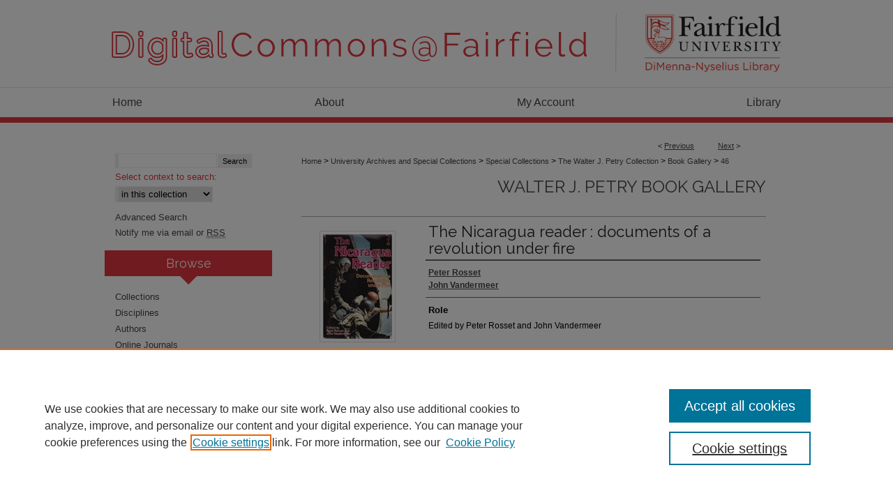

--- FILE ---
content_type: text/html; charset=UTF-8
request_url: https://digitalcommons.fairfield.edu/petry-books/46/
body_size: 7152
content:

<!DOCTYPE html>
<html lang="en">
<head><!-- inj yui3-seed: --><script type='text/javascript' src='//cdnjs.cloudflare.com/ajax/libs/yui/3.6.0/yui/yui-min.js'></script><script type='text/javascript' src='//ajax.googleapis.com/ajax/libs/jquery/1.10.2/jquery.min.js'></script><!-- Adobe Analytics --><script type='text/javascript' src='https://assets.adobedtm.com/4a848ae9611a/d0e96722185b/launch-d525bb0064d8.min.js'></script><script type='text/javascript' src=/assets/nr_browser_production.js></script>

<!-- def.1 -->
<meta charset="utf-8">
<meta name="viewport" content="width=device-width">
<title>
"The Nicaragua reader : documents of a revolution under fire" by Peter Rosset and John Vandermeer
 </title>


<!-- FILE article_meta-tags.inc --><!-- FILE: /srv/sequoia/main/data/assets/site/article_meta-tags.inc -->
<meta itemprop="name" content="The Nicaragua reader : documents of a revolution under fire">
<meta property="og:title" content="The Nicaragua reader : documents of a revolution under fire">
<meta name="twitter:title" content="The Nicaragua reader : documents of a revolution under fire">
<meta property="article:author" content="Peter Rosset">
<meta name="author" content="Peter Rosset">
<meta property="article:author" content="John Vandermeer">
<meta name="author" content="John Vandermeer">
<meta name="robots" content="noodp, noydir">
<meta name="description" content="By Peter Rosset and John Vandermeer, Published on 01/01/83">
<meta itemprop="description" content="By Peter Rosset and John Vandermeer, Published on 01/01/83">
<meta name="twitter:description" content="By Peter Rosset and John Vandermeer, Published on 01/01/83">
<meta property="og:description" content="By Peter Rosset and John Vandermeer, Published on 01/01/83">
<meta itemprop="image" content="https://digitalcommons.fairfield.edu/petry-books/1045/preview.jpg">
<meta name="twitter:image:src" content="https://digitalcommons.fairfield.edu/petry-books/1045/preview.jpg">
<meta property="og:image" content="https://digitalcommons.fairfield.edu/petry-books/1045/preview.jpg">
<meta property="og:image:alt" content="Cover image for The Nicaragua reader : documents of a revolution under fire">
<meta name="bepress_citation_isbn" content="9780394624983">
<meta property="books:isbn" content="9780394624983">
<meta name="bepress_citation_author" content="Rosset, Peter">
<meta name="bepress_citation_author" content="Vandermeer, John">
<meta name="bepress_citation_title" content="The Nicaragua reader : documents of a revolution under fire">
<meta name="bepress_citation_date" content="1983">
<!-- FILE: /srv/sequoia/main/data/assets/site/ir_download_link.inc -->
<!-- FILE: /srv/sequoia/main/data/assets/site/article_meta-tags.inc (cont) -->
<meta name="bepress_citation_abstract_html_url" content="https://digitalcommons.fairfield.edu/petry-books/46">
<meta name="bepress_citation_publisher" content="Rosset, Peter, The Nicaragua reader: documents of a revolution under fire. New York : Grove Press, 1983.">
<meta name="bepress_citation_online_date" content="2013/12/12">
<meta name="viewport" content="width=device-width">
<!-- Additional Twitter data -->
<meta name="twitter:card" content="summary">
<!-- Additional Open Graph data -->
<meta property="og:type" content="article">
<meta property="og:url" content="https://digitalcommons.fairfield.edu/petry-books/46">
<meta property="og:site_name" content="DigitalCommons@Fairfield">




<!-- FILE: article_meta-tags.inc (cont) -->
<meta name="bepress_is_article_cover_page" content="1">


<!-- sh.1 -->
<link rel="stylesheet" href="/ir-style.css" type="text/css" media="screen">
<link rel="stylesheet" href="/ir-custom.css" type="text/css" media="screen">
<link rel="stylesheet" href="../ir-custom.css" type="text/css" media="screen">
<link rel="stylesheet" href="/assets/styles/ir-book.css" type="text/css" media="screen">
<link rel="stylesheet" href="/ir-local.css" type="text/css" media="screen">
<link rel="stylesheet" href="../ir-local.css" type="text/css" media="screen">
<link rel="stylesheet" href="/ir-print.css" type="text/css" media="print">
<link type="text/css" rel="stylesheet" href="/assets/floatbox/floatbox.css">
<link rel="alternate" type="application/rss+xml" title="Site Feed" href="/recent.rss">
<link rel="shortcut icon" href="/favicon.ico" type="image/x-icon">
<!--[if IE]>
<link rel="stylesheet" href="/ir-ie.css" type="text/css" media="screen">
<![endif]-->

<!-- JS -->
<script type="text/javascript" src="/assets/scripts/yui-init.pack.js"></script>
<script type="text/javascript" src="/assets/scripts/GalleryControlYUI.pack.js"></script>
<script type="text/javascript" src="/assets/scripts/BackMonitorYUI.pack.js"></script>
<script type="text/javascript" src="/assets/scripts/gallery-init.pack.js"></script>
<script type="text/javascript" src="/assets/footnoteLinks.js"></script>

<!-- end sh.1 -->




<script type="text/javascript">var pageData = {"page":{"environment":"prod","productName":"bpdg","language":"en","name":"ir_book:article","businessUnit":"els:rp:st"},"visitor":{}};</script>

</head>
<body id="geo-series">
<!-- FILE /srv/sequoia/main/data/digitalcommons.fairfield.edu/assets/header.pregen --><!-- FILE: /srv/sequoia/main/data/assets/site/mobile_nav.inc --><!--[if !IE]>-->
<script src="/assets/scripts/dc-mobile/dc-responsive-nav.js"></script>

<header id="mobile-nav" class="nav-down device-fixed-height" style="visibility: hidden;">
  
  
  <nav class="nav-collapse">
    <ul>
      <li class="menu-item active device-fixed-width"><a href="https://digitalcommons.fairfield.edu" title="Home" data-scroll >Home</a></li>
      <li class="menu-item device-fixed-width"><a href="https://digitalcommons.fairfield.edu/do/search/advanced/" title="Search" data-scroll ><i class="icon-search"></i> Search</a></li>
      <li class="menu-item device-fixed-width"><a href="https://digitalcommons.fairfield.edu/communities.html" title="Browse" data-scroll >Browse Collections</a></li>
      <li class="menu-item device-fixed-width"><a href="/cgi/myaccount.cgi?context=petry-books" title="My Account" data-scroll >My Account</a></li>
      <li class="menu-item device-fixed-width"><a href="https://digitalcommons.fairfield.edu/about.html" title="About" data-scroll >About</a></li>
      <li class="menu-item device-fixed-width"><a href="https://network.bepress.com" title="Digital Commons Network" data-scroll ><img width="16" height="16" alt="DC Network" style="vertical-align:top;" src="/assets/md5images/8e240588cf8cd3a028768d4294acd7d3.png"> Digital Commons Network™</a></li>
    </ul>
  </nav>
</header>

<script src="/assets/scripts/dc-mobile/dc-mobile-nav.js"></script>
<!--<![endif]-->
<!-- FILE: /srv/sequoia/main/data/digitalcommons.fairfield.edu/assets/header.pregen (cont) -->



<div id="fairfield">
	<div id="container">
		<a href="#main" class="skiplink" accesskey="2" >Skip to main content</a>

					
			<div id="header">
				<a href="https://digitalcommons.fairfield.edu" id="banner_link" title="DigitalCommons@Fairfield" >
					<img id="banner_image" alt="DigitalCommons@Fairfield" width='980' height='125' src="/assets/md5images/cc383603e97cb21c6f819d00151b8f7d.png">
				</a>	
				
					<a href="https://www.fairfield.edu/library/" id="logo_link" title="Fairfield University" >
						<img id="logo_image" alt="Fairfield University" width='222' height='125' src="/assets/md5images/db34f06a428bd6517dc485318133c0f0.png">
					</a>	
				
			</div>
					
			<div id="navigation">
				<!-- FILE: /srv/sequoia/main/data/assets/site/ir_navigation.inc --><div id="tabs" role="navigation" aria-label="Main"><ul><li id="tabone"><a href="https://digitalcommons.fairfield.edu" title="Home" ><span>Home</span></a></li><li id="tabtwo"><a href="https://digitalcommons.fairfield.edu/about.html" title="About" ><span>About</span></a></li><li id="tabthree"><a href="https://digitalcommons.fairfield.edu/cgi/myaccount.cgi?context=petry-books" title="My Account" ><span>My Account</span></a></li><li id="tabfour"><a href="https://www.fairfield.edu/library/index.html" title="Library" ><span>Library</span></a></li></ul></div>


<!-- FILE: /srv/sequoia/main/data/digitalcommons.fairfield.edu/assets/header.pregen (cont) -->
			</div>
		

		<div id="wrapper">
			<div id="content">
				<div id="main" class="text">



<div id="ir-book" class="left">

<script type="text/javascript" src="/assets/floatbox/floatbox.js"></script>  
<!-- FILE: /srv/sequoia/main/data/assets/site/article_pager.inc -->

<div id="breadcrumb"><ul id="pager">

                
                 
<li>&lt; <a href="https://digitalcommons.fairfield.edu/petry-books/104" class="ignore" >Previous</a></li>
        
        
        

                
                 
<li><a href="https://digitalcommons.fairfield.edu/petry-books/60" class="ignore" >Next</a> &gt;</li>
        
        
        
<li>&nbsp;</li></ul><div class="crumbs"><!-- FILE: /srv/sequoia/main/data/assets/site/ir_breadcrumb.inc -->

<div class="crumbs" role="navigation" aria-label="Breadcrumb">
	<p>
	
	
			<a href="https://digitalcommons.fairfield.edu" class="ignore" >Home</a>
	
	
	
	
	
	
	
	
	
	
	 <span aria-hidden="true">&gt;</span> 
		<a href="https://digitalcommons.fairfield.edu/archivesandspecialcollections" class="ignore" >University Archives and Special Collections</a>
	
	
	
	
	
	
	 <span aria-hidden="true">&gt;</span> 
		<a href="https://digitalcommons.fairfield.edu/specialcollections" class="ignore" >Special Collections</a>
	
	
	
	
	
	
	 <span aria-hidden="true">&gt;</span> 
		<a href="https://digitalcommons.fairfield.edu/petrycollection" class="ignore" >The Walter J. Petry Collection</a>
	
	
	
	
	
	
	 <span aria-hidden="true">&gt;</span> 
		<a href="https://digitalcommons.fairfield.edu/petry-books" class="ignore" >Book Gallery</a>
	
	
	
	
	
	 <span aria-hidden="true">&gt;</span> 
		<a href="https://digitalcommons.fairfield.edu/petry-books/46" class="ignore" aria-current="page" >46</a>
	
	
	
	</p>
</div>


<!-- FILE: /srv/sequoia/main/data/assets/site/article_pager.inc (cont) --></div>
</div>
<!-- FILE: /srv/sequoia/main/data/assets/site/ir_book/article/index.html (cont) -->
<!-- FILE: /srv/sequoia/main/data/assets/site/ir_book/article/article_info.inc --><!-- FILE: /srv/sequoia/main/data/assets/site/openurl.inc -->

























<!-- FILE: /srv/sequoia/main/data/assets/site/ir_book/article/article_info.inc (cont) -->
<!-- FILE: /srv/sequoia/main/data/assets/site/ir_download_link.inc -->









	
	
	
    
    
    
	
	
	
	
	
	

<!-- FILE: /srv/sequoia/main/data/assets/site/ir_book/article/article_info.inc (cont) -->
<!-- FILE: /srv/sequoia/main/data/assets/site/ir_book/article/ir_article_header.inc -->


<div id="series-header">
<!-- FILE: /srv/sequoia/main/data/assets/site/ir_book/ir_series_logo.inc -->



 






	
	
	
	
	
	
<!-- FILE: /srv/sequoia/main/data/assets/site/ir_book/article/ir_article_header.inc (cont) --><h2 id="series-title"><a href="https://digitalcommons.fairfield.edu/petry-books" >Walter J. Petry Book Gallery</a></h2></div>
<div style="clear: both">&nbsp;</div>

<div id="sub">
<div id="alpha">
<div id="mbl-cover">
	
	
		<img src="https://digitalcommons.fairfield.edu/petry-books/1045/thumbnail.jpg" alt="The Nicaragua reader : documents of a revolution under fire" class="cover">
	
</div><!-- FILE: /srv/sequoia/main/data/assets/site/ir_book/article/article_info.inc (cont) --><div id='title' class='element'>
<h1>The Nicaragua reader : documents of a revolution under fire</h1>
</div>
<div class='clear'></div>
<div id='authors' class='element'>
<h2 class='visually-hidden'>Author(s)</h2>
<p class="author"><a href='https://digitalcommons.fairfield.edu/do/search/?q=author%3A%22Peter%20Rosset%22&start=0&context=2064690'><strong>Peter Rosset</strong></a><br />
<a href='https://digitalcommons.fairfield.edu/do/search/?q=author%3A%22John%20Vandermeer%22&start=0&context=2064690'><strong>John Vandermeer</strong></a><br />
</p></div>
<div class='clear'></div>
<div id='contributor_role1' class='element'>
<h2 class='field-heading'>Role</h2>
<p>Edited by Peter Rosset and John Vandermeer</p>
</div>
<div class='clear'></div>
<div id='file_list' class='element'>
<h2 class="field-heading visually-hidden">Files</h2>
<div id="file-list">
</div><!-- file-list -->
</div>
<div class='clear'></div>
<div id='document_type' class='element'>
<h2 class='field-heading'>Document Type</h2>
<p>Book</p>
</div>
<div class='clear'></div>
<div id='identifier' class='element'>
<h2 class='field-heading'>ISBN</h2>
<p>9780394624983</p>
</div>
<div class='clear'></div>
<div id='publication_date' class='element'>
<h2 class='field-heading'>Publication Date</h2>
<p>1-1-1983</p>
</div>
<div class='clear'></div>
<div id='publication_info' class='element'>
<h2 class='field-heading'>Publication Information</h2>
<p>Rosset, Peter, The Nicaragua reader: documents of a revolution under fire. New York : Grove Press, 1983.</p>
</div>
<div class='clear'></div>
<div id='rights' class='element'>
<h2 class='field-heading'>Rights</h2>
<p>Copyright: Grove Press, 1983.</p>
</div>
<div class='clear'></div>
<div id='recommended_citation' class='element'>
<h2 class='field-heading'>Recommended Citation</h2>
<!-- FILE: /srv/sequoia/main/data/digitalcommons.fairfield.edu/assets/ir_book/ir_citation.inc --><p>
    Rosset, Peter and Vandermeer, John, "The Nicaragua reader : documents of a revolution under fire" (1983). <em>Walter J. Petry Book Gallery</em>.  46.  
    
        https://digitalcommons.fairfield.edu/petry-books/46
    
</p>
<!-- FILE: /srv/sequoia/main/data/assets/site/ir_book/article/article_info.inc (cont) --></div>
<div class='clear'></div>
</div>
    </div>
    <div id='beta_7-3'>
<!-- FILE: /srv/sequoia/main/data/assets/site/info_box_7_3.inc --><!-- FILE: /srv/sequoia/main/data/assets/site/openurl.inc -->

























<!-- FILE: /srv/sequoia/main/data/assets/site/info_box_7_3.inc (cont) -->
<!-- FILE: /srv/sequoia/main/data/assets/site/ir_download_link.inc -->









	
	
	
    
    
    
	
	
	
	
	
	

<!-- FILE: /srv/sequoia/main/data/assets/site/info_box_7_3.inc (cont) -->

	<!-- FILE: /srv/sequoia/main/data/assets/site/info_box_book_image.inc --><div id="cover-img" class="aside">
	<img src="https://digitalcommons.fairfield.edu/petry-books/1045/thumbnail.jpg" alt="The Nicaragua reader : documents of a revolution under fire" class="cover"> 
</div>
<!-- FILE: /srv/sequoia/main/data/assets/site/info_box_7_3.inc (cont) -->
	<!-- FILE: /srv/sequoia/main/data/assets/site/info_box_book_buy.inc -->
	<div id="buy-link" class="aside">
		<a id="buy-book" class="btn btn-small" href="http://www.amazon.com/The-Nicaragua-Reader-Documents-Revolution/dp/039462498X/ref=sr_1_1?ie=UTF8&qid=1380808054&sr=8-1&keywords=9780394624983 " target="_blank" ><span class="icon-shopping-cart" aria-hidden="true"></span> Buy this Book <span class="icon-external-link" role="img" aria-label="Opens in a new window"></span></a>
	</div>

<!-- FILE: /srv/sequoia/main/data/assets/site/info_box_7_3.inc (cont) -->


<!-- FILE: /srv/sequoia/main/data/digitalcommons.fairfield.edu/assets/ir_book/info_box_custom_upper.inc -->
<div class="aside">
<p class="ctlg"><a href="http://libcat.fairfield.edu/record=b1323280~S1 " title="@ the DiMenna-Nyselius Library" target="_blank" class="btn" >@ the DiMenna-Nyselius Library</a></p>
</div>
<!-- FILE: /srv/sequoia/main/data/assets/site/info_box_7_3.inc (cont) -->
<!-- FILE: /srv/sequoia/main/data/assets/site/info_box_openurl.inc -->
<!-- FILE: /srv/sequoia/main/data/assets/site/info_box_7_3.inc (cont) -->

<!-- FILE: /srv/sequoia/main/data/assets/site/info_box_article_metrics.inc -->






<div id="article-stats" class="aside hidden">

    <p class="article-downloads-wrapper hidden"><span id="article-downloads"></span> DOWNLOADS</p>
    <p class="article-stats-date hidden">Since December 12, 2013</p>

    <p class="article-plum-metrics">
        <a href="https://plu.mx/plum/a/?repo_url=https://digitalcommons.fairfield.edu/petry-books/46" class="plumx-plum-print-popup plum-bigben-theme" data-badge="true" data-hide-when-empty="true" ></a>
    </p>
</div>
<script type="text/javascript" src="//cdn.plu.mx/widget-popup.js"></script>





<!-- Article Download Counts -->
<script type="text/javascript" src="/assets/scripts/article-downloads.pack.js"></script>
<script type="text/javascript">
    insertDownloads(4919907);
</script>


<!-- Add border to Plum badge & download counts when visible -->
<script>
// bind to event when PlumX widget loads
jQuery('body').bind('plum:widget-load', function(e){
// if Plum badge is visible
  if (jQuery('.PlumX-Popup').length) {
// remove 'hidden' class
  jQuery('#article-stats').removeClass('hidden');
  jQuery('.article-stats-date').addClass('plum-border');
  }
});
// bind to event when page loads
jQuery(window).bind('load',function(e){
// if DC downloads are visible
  if (jQuery('#article-downloads').text().length > 0) {
// add border to aside
  jQuery('#article-stats').removeClass('hidden');
  }
});
</script>



<!-- Adobe Analytics: Download Click Tracker -->
<script>

$(function() {

  // Download button click event tracker for PDFs
  $(".aside.download-button").on("click", "a#pdf", function(event) {
    pageDataTracker.trackEvent('navigationClick', {
      link: {
          location: 'aside download-button',
          name: 'pdf'
      }
    });
  });

  // Download button click event tracker for native files
  $(".aside.download-button").on("click", "a#native", function(event) {
    pageDataTracker.trackEvent('navigationClick', {
        link: {
            location: 'aside download-button',
            name: 'native'
        }
     });
  });

});

</script>
<!-- FILE: /srv/sequoia/main/data/assets/site/info_box_7_3.inc (cont) -->



	<!-- FILE: /srv/sequoia/main/data/assets/site/info_box_disciplines.inc -->




	
		
	



<!-- FILE: /srv/sequoia/main/data/assets/site/info_box_7_3.inc (cont) -->

<!-- FILE: /srv/sequoia/main/data/assets/site/bookmark_widget.inc -->

<div id="share" class="aside">
<h2>Share</h2>
	
	<div class="a2a_kit a2a_kit_size_24 a2a_default_style">
    	<a class="a2a_button_facebook"></a>
    	<a class="a2a_button_linkedin"></a>
		<a class="a2a_button_whatsapp"></a>
		<a class="a2a_button_email"></a>
    	<a class="a2a_dd"></a>
    	<script async src="https://static.addtoany.com/menu/page.js"></script>
	</div>
</div>

<!-- FILE: /srv/sequoia/main/data/assets/site/info_box_7_3.inc (cont) -->
<!-- FILE: /srv/sequoia/main/data/assets/site/info_box_geolocate.inc --><!-- FILE: /srv/sequoia/main/data/assets/site/ir_geolocate_enabled_and_displayed.inc -->

<!-- FILE: /srv/sequoia/main/data/assets/site/info_box_geolocate.inc (cont) -->

<!-- FILE: /srv/sequoia/main/data/assets/site/info_box_7_3.inc (cont) -->

	<!-- FILE: /srv/sequoia/main/data/assets/site/zotero_coins.inc -->

<span class="Z3988" title="ctx_ver=Z39.88-2004&amp;rft_val_fmt=info%3Aofi%2Ffmt%3Akev%3Amtx%3Ajournal&amp;rft_id=https%3A%2F%2Fdigitalcommons.fairfield.edu%2Fpetry-books%2F46&amp;rft.atitle=The%20Nicaragua%20reader%20%3A%20documents%20of%20a%20revolution%20under%20fire&amp;rft.aufirst=Peter&amp;rft.aulast=Rosset&amp;rft.au=John%20Vandermeer&amp;rft.jtitle=Walter%20J.%20Petry%20Book%20Gallery&amp;rft.date=1983-01-01">COinS</span>
<!-- FILE: /srv/sequoia/main/data/assets/site/info_box_7_3.inc (cont) -->

<!-- FILE: /srv/sequoia/main/data/assets/site/info_box_custom_lower.inc -->
<!-- FILE: /srv/sequoia/main/data/assets/site/info_box_7_3.inc (cont) -->
<!-- FILE: /srv/sequoia/main/data/assets/site/ir_book/article/article_info.inc (cont) --></div>

<div class='clear'>&nbsp;</div>
<!-- FILE: /srv/sequoia/main/data/assets/site/ir_article_custom_fields.inc -->

<!-- FILE: /srv/sequoia/main/data/assets/site/ir_book/article/article_info.inc (cont) -->

<!-- FILE: /srv/sequoia/main/data/assets/site/ir_book/article/index.html (cont) -->
</div> <!-- Close ir-book container -->
<!-- FILE /srv/sequoia/main/data/assets/site/footer.pregen --></div>
	<div class="verticalalign">&nbsp;</div>
	<div class="clear">&nbsp;</div>

</div>

	<div id="sidebar" role="complementary">
	<!-- FILE: /srv/sequoia/main/data/assets/site/ir_sidebar_7_8.inc -->

	<!-- FILE: /srv/sequoia/main/data/assets/site/ir_sidebar_sort_sba.inc --><!-- FILE: /srv/sequoia/main/data/assets/site/ir_sidebar_custom_upper_7_8.inc -->

<!-- FILE: /srv/sequoia/main/data/assets/site/ir_sidebar_sort_sba.inc (cont) -->
<!-- FILE: /srv/sequoia/main/data/assets/site/ir_sidebar_search_7_8.inc -->


	
<form method='get' action='https://digitalcommons.fairfield.edu/do/search/' id="sidebar-search">
	<label for="search" accesskey="4">
		
	</label>
		<div>
			<span class="border">
				<input type="text" name='q' class="search" id="search">
			</span> 
			<input type="submit" value="Search" class="searchbutton" style="font-size:11px;">
		</div>
	<label for="context">
		Select context to search:
	</label> 
		<div>
			<span class="border">
				<select name="fq" id="context">
					
					
					
						<option value='virtual_ancestor_link:"https://digitalcommons.fairfield.edu/petry-books"'>in this collection</option>
					
					
					<option value='virtual_ancestor_link:"https://digitalcommons.fairfield.edu"'>in this repository</option>
					<option value='virtual_ancestor_link:"http:/"'>across all repositories</option>
				</select>
			</span>
		</div>
</form>

<p class="advanced">
	
	
		<a href="https://digitalcommons.fairfield.edu/do/search/advanced/?fq=virtual_ancestor_link:%22https://digitalcommons.fairfield.edu/petry-books%22" >
			Advanced Search
		</a>
	
</p>
<!-- FILE: /srv/sequoia/main/data/assets/site/ir_sidebar_sort_sba.inc (cont) -->
<!-- FILE: /srv/sequoia/main/data/assets/site/ir_sidebar_notify_7_8.inc -->


	<ul id="side-notify">
		<li class="notify">
			<a href="https://digitalcommons.fairfield.edu/petry-books/announcements.html" title="Email or RSS Notifications" >
				Notify me via email or <acronym title="Really Simple Syndication">RSS</acronym>
			</a>
		</li>
	</ul>



<!-- FILE: /srv/sequoia/main/data/assets/site/urc_badge.inc -->






<!-- FILE: /srv/sequoia/main/data/assets/site/ir_sidebar_notify_7_8.inc (cont) -->

<!-- FILE: /srv/sequoia/main/data/assets/site/ir_sidebar_sort_sba.inc (cont) -->
<!-- FILE: /srv/sequoia/main/data/assets/site/ir_sidebar_custom_middle_7_8.inc --><!-- FILE: /srv/sequoia/main/data/assets/site/ir_sidebar_sort_sba.inc (cont) -->
<!-- FILE: /srv/sequoia/main/data/digitalcommons.fairfield.edu/assets/ir_sidebar_browse.inc --><h2>Browse</h2>
<ul id="side-browse">


<li class="collections"><a href="https://digitalcommons.fairfield.edu/communities.html" title="Browse by Collections" >Collections</a></li>
<li class="discipline-browser"><a href="https://digitalcommons.fairfield.edu/do/discipline_browser/disciplines" title="Browse by Disciplines" >Disciplines</a></li>
<li class="author"><a href="https://digitalcommons.fairfield.edu/authors.html" title="Browse by Author" >Authors</a></li>

<li class="browse-peer-review"><a href="https://digitalcommons.fairfield.edu/peer_review_list.html" title="Browse Online Journals" >Online Journals</a></li>
<li class="browse-peer-review"><a href="https://digitalcommons.fairfield.edu/conferences.html" title="Browse Conferences" >Conferences</a></li>


</ul>
<!-- FILE: /srv/sequoia/main/data/assets/site/ir_sidebar_sort_sba.inc (cont) -->
<!-- FILE: /srv/sequoia/main/data/digitalcommons.fairfield.edu/assets/ir_sidebar_author_7_8.inc --><h2>Author Corner</h2>




	<ul id="side-author">
	
		
		
		<li><a href="https://digitalcommons.fairfield.edu/contact.html" title="Contact Information" >Contact Information</a></li>
		<li><a href="http://librarybestbets.fairfield.edu/digitalcommons" title="Frequently Asked Questions" >FAQ</a></li>
		<li><a href="https://digitalcommons.fairfield.edu/scholar_showcase.html" title="Scholar Showcase" >Scholar Showcase</a></li>
		<li><a href="https://digitalcommons.fairfield.edu/content_policy.pdf" target="_blank" title="Faculty: Policies & Submission PDF" target="_blank" >Faculty: Policies & Submission</a></li>
		<li><a href="https://digitalcommons.fairfield.edu/student_content_policy.pdf" target="_blank" title="Student: Policy Statement & Submission Agreement PDF" >Student: Policy Statement & Submission Agreement</a></li>
		<li><a href="https://fairfield.libsurveys.com/nominate-student-work" title="Nominate Student Work Form" >Nominate Student Work</a></li>
		
	</ul>
<!-- FILE: /srv/sequoia/main/data/assets/site/ir_sidebar_sort_sba.inc (cont) -->
<!-- FILE: /srv/sequoia/main/data/digitalcommons.fairfield.edu/assets/ir_sidebar_custom_lower_7_8.inc --><div id="sb-custom-lower">
	<h2 class="sb-custom-title">Related Links</h2>
		<ul class="sb-custom-ul">
			
			
				<li class="sb-custom-li">
					
						<a href="https://librarybestbets.fairfield.edu/fflduhistory" title="petrycollection Home Page" > 
							Archives & Special Collections
						</a>
					
					
					
				</li>
				
				
			
				<li class="sb-custom-li">
					<a href="http://www.fairfield.edu/" title="Fairfield University" >
						Fairfield University
					</a>
				</li>
				<li class="sb-custom-li">
					<a href="http://www.fairfield.edu/library/index.html" title="DiMenna-Nyselius Library" >
						DiMenna-Nyselius Library
					</a>
				</li>
				<li>
					<a href="mailto:digitalcommons@fairfield.edu" title="Contact Us" >
						Contact Us
					</a>
				</li>
		</ul>
</div><!-- FILE: /srv/sequoia/main/data/assets/site/ir_sidebar_sort_sba.inc (cont) -->
<!-- FILE: /srv/sequoia/main/data/assets/site/ir_sidebar_sw_links_7_8.inc -->

	
		
	


	<!-- FILE: /srv/sequoia/main/data/assets/site/ir_sidebar_sort_sba.inc (cont) -->

<!-- FILE: /srv/sequoia/main/data/assets/site/ir_sidebar_geolocate.inc --><!-- FILE: /srv/sequoia/main/data/assets/site/ir_geolocate_enabled_and_displayed.inc -->

<!-- FILE: /srv/sequoia/main/data/assets/site/ir_sidebar_geolocate.inc (cont) -->

<!-- FILE: /srv/sequoia/main/data/assets/site/ir_sidebar_sort_sba.inc (cont) -->
<!-- FILE: /srv/sequoia/main/data/assets/site/ir_sidebar_custom_lowest_7_8.inc -->


<!-- FILE: /srv/sequoia/main/data/assets/site/ir_sidebar_sort_sba.inc (cont) -->
<!-- FILE: /srv/sequoia/main/data/assets/site/ir_sidebar_7_8.inc (cont) -->

		



<!-- FILE: /srv/sequoia/main/data/assets/site/footer.pregen (cont) -->
	<div class="verticalalign">&nbsp;</div>
	</div>

</div>

<!-- FILE: /srv/sequoia/main/data/digitalcommons.fairfield.edu/assets/ir_footer_content.inc --><div id="footer">
	
	
	<!-- FILE: /srv/sequoia/main/data/assets/site/ir_bepress_logo.inc --><div id="bepress">

<a href="https://www.elsevier.com/solutions/digital-commons" title="Elsevier - Digital Commons" >
	<em>Elsevier - Digital Commons</em>
</a>

</div>
<!-- FILE: /srv/sequoia/main/data/digitalcommons.fairfield.edu/assets/ir_footer_content.inc (cont) -->
	<p>
		<a href="https://digitalcommons.fairfield.edu" title="Home page" accesskey="1" >Home</a> | 
		<a href="https://digitalcommons.fairfield.edu/about.html" title="About" >About</a> |  
		<a href="/cgi/myaccount.cgi?context=petry-books" title="My Account Page" accesskey="3" >My Account</a> | 
		<a href="https://digitalcommons.fairfield.edu/accessibility.html" title="Accessibility Statement" accesskey="0" >Accessibility Statement</a>
	</p>
	<p>
	
	
		<a class="secondary-link" href="https://www.bepress.com/privacy" title="Privacy Policy" >Privacy</a>
	
		<a class="secondary-link" href="https://www.bepress.com/copyright" title="Copyright Policy" >Copyright</a>	
	</p> 
	
</div>

<!-- FILE: /srv/sequoia/main/data/assets/site/footer.pregen (cont) -->

</div>
</div>

<!-- FILE: /srv/sequoia/main/data/digitalcommons.fairfield.edu/assets/ir_analytics.inc --><!-- Google tag (gtag.js) --> <script async src="https://www.googletagmanager.com/gtag/js?id=G-LJG2858JF6"></script> <script> window.dataLayer = window.dataLayer || []; function gtag(){dataLayer.push(arguments);} gtag('js', new Date()); gtag('config', 'G-LJG2858JF6'); </script><!-- FILE: /srv/sequoia/main/data/assets/site/footer.pregen (cont) -->

<script type='text/javascript' src='/assets/scripts/bpbootstrap-20160726.pack.js'></script><script type='text/javascript'>BPBootstrap.init({appendCookie:''})</script></body></html>


--- FILE ---
content_type: text/css
request_url: https://digitalcommons.fairfield.edu/ir-local.css
body_size: 3458
content:
/* -----------------------------------------------
bepress IR local stylesheet.
Author:   Jami Wardlow
Version:  Dec 2018
PLEASE SAVE THIS FILE LOCALLY!
Note: CUSTOM-1941 (to avoid styling differences due to exclusion from DC network); blow away ir_index.inc on next redesign
----------------------------------------------- */

/* ---------------- Meta Elements ---------------- */

@import url('https://fonts.googleapis.com/css?family=Raleway:400,500,700');

	/* --- Meta styles and background --- */

body {
	font: normal 12px/1.5 'Helvetica Neue', Helvetica, Arial, sans-serif;  /* should be medium except when fitting into a fixed container */
	background-image: url(assets/md5images/94b470167405c1a6a158a355c1c64f70.gif), url(assets/md5images/74a443097c285c610fb5267b8a5b2679.gif);
	background-repeat: repeat-x;
	background-position: left top, left bottom;
}

/* ---------------- Header ---------------- */

#fairfield #header {
	position: relative;  /* needed for logo positioning */
	height: auto !important; /* !important overrides mbl styling */
}

#fairfield #banner_image {
	display: block; /* removes descender of inline element */
	width: 980px; /* not necessary if image is sized correctly */
	height: auto !important;  /* avoids warping improperly sized header image / SUP-19994 */
}

	/* --- Logo --- */

#fairfield #logo_image {
	position: absolute !important; /* !important overrides mbl styling */
	top: 0;
	right: 0;
	width: 22.653061% !important;  /* 222 / 980 */
	height: auto !important; /* Important avoides DC assigning incorrect height to logo image */
}

/* ---------------- Navigation ---------------- */

#fairfield #navigation,
#fairfield #navigation #tabs {
	height: 51px;
	overflow: hidden; /* have seen issues with tabs extending below nav container */
	background: transparent;
}

#fairfield #navigation #tabs,
#fairfield #navigation #tabs ul,
#fairfield #navigation #tabs ul li {
	padding: 0;
	margin: 0;
}

#fairfield #navigation #tabs,
#fairfield #navigation #tabs ul {
	display: flex;
	justify-content: space-between;
	width: 100%;
}

#fairfield #navigation #tabs a {
	font: normal 16px 'Helvetica Neue', Helvetica, Arial, sans-serif;
	display: block;
	width: auto !important; /* fixes "my account" not fitting in container on page load */
	height: 43px;
	line-height: 43px;
	color: #464646;
	transition: 0.3s ease-in-out;
	background-color: transparent;
	padding: 0 11px; /* with arial bold, this fits */
	margin: 0;
	border: 0;
}

#fairfield #navigation #tabs a:hover,
#fairfield #navigation #tabs a:active,
#fairfield #navigation #tabs a:focus {
	color: #000;
	background-color: #eee;
}

/* ---------------- Sidebar ---------------- */

#fairfield #sidebar h2 {
	font: normal 18px 'Raleway', sans-serif;
	color: #fff;
	background: #e2373f;
	padding: 8px 0;
	margin: 0 0 12px;
	border: none;
    text-align: center;
    text-indent: 0;
    position: relative;
}

#fairfield #sidebar h2::after {
	content: "";
    width: 0;
    height: 0;
    border-left: 12px solid transparent;
    border-right: 12px solid transparent;
    border-top: 12px solid #e2373f;
    position: absolute;
    top: 100%;
    left: 108px;
}

#fairfield #sidebar a {
	font: normal 13px 'Helvetica Neue', Helvetica, Arial, sans-serif;
	color: #464646;
	text-decoration: none;
}

#fairfield #sidebar a:hover,
#fairfield #sidebar a:active,
#fairfield #sidebar a:focus {
	color: #000;
	text-decoration: underline;
}

#fairfield #sidebar #sidebar-search label {
	font: normal 13px 'Helvetica Neue', Helvetica, Arial, sans-serif;
	color: #e2373f;
}

#fairfield #sidebar #sidebar-search {
	margin-top: 8px;
	padding-left: 15px;
}

#fairfield input#search.search { border-color: #eee; }

#fairfield input.searchbutton {
    font-size: 10px;
    background: #eee;
    border: 0;
    padding: 4px 7px;
    margin-left: -5px;
}

#fairfield #sidebar #sidebar-search span.border { background: transparent; }

.searchbutton { cursor: pointer; } /* best practice, should move to ir-layout.css */

/* ---------------- Main Content ---------------- */

	/* --- Breadcrumbs --- */

#fairfield #main.text div.crumbs a:link,
#fairfield #main.text div.crumbs a:visited {
	text-decoration: none;
	color: #464646;
}

#fairfield #main.text div.crumbs a:hover,
#fairfield #main.text div.crumbs a:active,
#fairfield #main.text div.crumbs a:focus {
	text-decoration: underline;
	color: #000;
}

#fairfield #dcn-home > #homepage-intro { margin: 15px 0; }

 /* adds space under full-width main-content image */
#fairfield #home-page-banner { margin-bottom: 16px; }

	/* --- Headers --- */

#fairfield .box-top-left h2 {
	font: 500 30px 'Raleway', sans-serif;
}

h3 { margin: 0; }

#fairfield #cover-browse h3 { 
	color: #464646; /* FF 55 takes parent element's color a text-deoration-color (black, usually) */
	background-image: none;
	padding: 0;
	margin: 7px 0;
}

#fairfield #cover-browse h3 a {
	font: normal 16px 'Helvetica Neue', Helvetica, Arial, sans-serif;
	text-decoration: none;
}

#fairfield #dcn-home #cover-browse h3 a:hover,
#fairfield #dcn-home #cover-browse h3 a:focus,
#fairfield #dcn-home #cover-browse h3 a:active {
	text-decoration: underline;
}
	/* --- Links --- */

#fairfield #main.text a:link,
#fairfield #main.text a:visited {
	color: #464646; /* declared for #network-icon text */
}

#fairfield #main.text a:hover,
#fairfield #main.text a:active,
#fairfield #main.text a:focus {
	color: #000;
	text-decoration: underline;
}

	/* PotD / Top DL widgets */

#fairfield .box.aag h2,
#fairfield .box.potd h2 {
	width: 267px;
	margin: 0;
	font: 500 24px 'Raleway', sans-serif;
	border-bottom: 1px solid #dfdfdf;
}

#fairfield #main.text .box a:link,
#fairfield #main.text .box a:visited {
	font: bold 12px 'Helvetica Neue', Helvetica, Arial, sans-serif;
	text-decoration: none;
	border-bottom: 1px solid #dfdfdf;
	background: none;
}

#fairfield #main.text .box a:hover,
#fairfield #main.text .box a:active,
#fairfield #main.text .box a:focus {
	text-decoration: underline;
}

	/* article-level text // default values 12px/13px */

#alpha .element p, #custom-fields .element p { font-size: 12px; }

#alpha .element h4, #custom-fields .element h4 { font-size: 13px; }


/* ---------------- Footer ---------------- */

#fairfield #footer { background: url(assets/md5images/74a443097c285c610fb5267b8a5b2679.gif) repeat-x left bottom; }

#fairfield #footer,
#fairfield #bepress a {
	height: 127px; }

#fairfield #bepress a {
	background-color: #fff;
	background-position: top;
}

#fairfield #footer p,
#fairfield #footer p a {
	font: normal 12px/2 'Helvetica Neue', Helvetica, Arial, sans-serif;
	color: #464646;
	text-decoration: none;
}

#fairfield #footer p:first-of-type { padding-top: 25px; }

#fairfield #footer p a:hover,
#fairfield #footer p a:active,
#fairfield #footer p a:focus {
	text-decoration: underline; }

/* ---------------- Miscellaneous fixes ---------------- */

	/* --- Advanced Search --- */

.legacy #fairfield #wrapper {	background-image: none; }


/* ---------------- Mobile ---------------- */

.mbl #fairfield #header,
.mbl #fairfield #header a img,
.mbl #fairfield #navigation {
	width: 100% !important;
}

.mbl #fairfield #header #logo_image {
	position: absolute !important; /* !important overrides mbl styling */
	top: 0;
	right: 0;
	width: 22.653061% !important;  /* 222 / 980 */
	height: auto !important; /* Important avoides DC assigning incorrect height to logo image */
}

	/* fixes invisible space above header */

header#mobile-nav { 
    font-size: 0;
    line-height: 0; }

    /* simplifying sidebar headings for mobile */

.mbl #fairfield #sidebar h2 { text-indent: 10px !important; }

.mbl #fairfield #sidebar h2::after { border: 0; }

	/* fixes bullet underline for Browse Research and Scholarship links */

.mbl #main #cover-browse h3 { text-decoration: none; }

.mbl .box { margin-left: 3% !important; }

.mbl #fairfield .box span {
    display: block;
}

.mbl #fairfield .box h2 {
	width: 100%;
	padding-bottom: 5px;
}

/* Turning Follow button gray - AB 12-10-18 */

#fairfield .followable,
#fairfield .followable-enabled {
    background-color: #ddd !important;
    background-image: -webkit-linear-gradient(top, #eee, #eee) !important;
    color: black !important;
    text-shadow: none;
}

/* Fixing hover and focus behavior of the A-Z author tool for accessibility - AB 12-19-18 */
#fairfield #main.text .authorbrowser p.letters a:hover,
#fairfield #main.text .authorbrowser p.letters a:focus {
    background: url(/assets/azMe.jpg) bottom center no-repeat;
    color: #fff;               
}

/* Bolding titles in book gallery index lists - AB 2-13-19 */
#fairfield #content #book-gallery .thumb_view .content_block h2 a:link, #content #book-gallery .thumb_view .content_block h2 a:visited {
    font-weight: bold;
}

/* Adjusting spacing in community lists so content at the bottom isn't buried - AB 2-13-19 */

#fairfield #main.text #series-home p:not(.article-listing) {
    margin-bottom: 7px;
}

#fairfield #main.text #series-home p:last-of-type {
	margin-bottom: 10px;
}

#fairfield #main.text #series-home h4 {
    padding-bottom: 15px;
}


/* Standard carousel/slideshow code - AB 6/11/20 */

#fairfield #dcn-home .newCarousel {
    border: 1px solid #ddd;
    margin-bottom: 10px; }

#fairfield #dcn-home .newCarousel .news-slider .text-content {
    width: 225px;
    height: 250px; }

#fairfield #dcn-home .newCarousel .news-slider .text-content h2 {
    font-size: 16px; }

#fairfield #dcn-home .newCarousel .news-slider .text-content p { 
    line-height: 1.5em; }

#fairfield #dcn-home .newCarousel .news-slider .image-content {
    height: 100%;
    max-height: 250px; }
    
#fairfield #dcn-home .newCarousel .news-slider .image-content a {
    display: block;
    width: 100%;
    max-width: 400px;
    height: 100%;
    max-height: 250px;
    float: right;
    text-align: center !important;
    vertical-align: middle !important; }
    
#fairfield #dcn-home .newCarousel .news-slider .image-content img {
    width: auto;
    max-width: 400px;
    height: auto;
    max-height: 250px;
    vertical-align: middle !important; }
    
  
/* Allow for properly sized objects in custom-fields - AB 6/11/20 */
#fairfield div#content #custom-fields {
    width: 100%;
}


/* Adjust indentation spacing for fairfield-magazine bulleted lists within bulleted lists on article info pages CM 2023-01-27 */
#fairfield #container #wrapper #content #main.text #sub #alpha #abstract.element ul ul li {
margin-left: 50px;
}

/* Adjust indentation spacing for fairfield-magazine bulleted lists within bulleted lists on thumbnail view index page CM 2023-01-27 */
#fairfield #book-gallery #gallery_items.thumb_view li .content_block ul ul {
padding: 10px 10px 10px 20px;
}


/* Adjust spacing between Advanced Search and Notify RSS links to match other sidebar sections' vertical spacing for text links. CM 2025-04-17 */
#fairfield ul#side-notify li.notify {
	margin-top:-12px;
}
